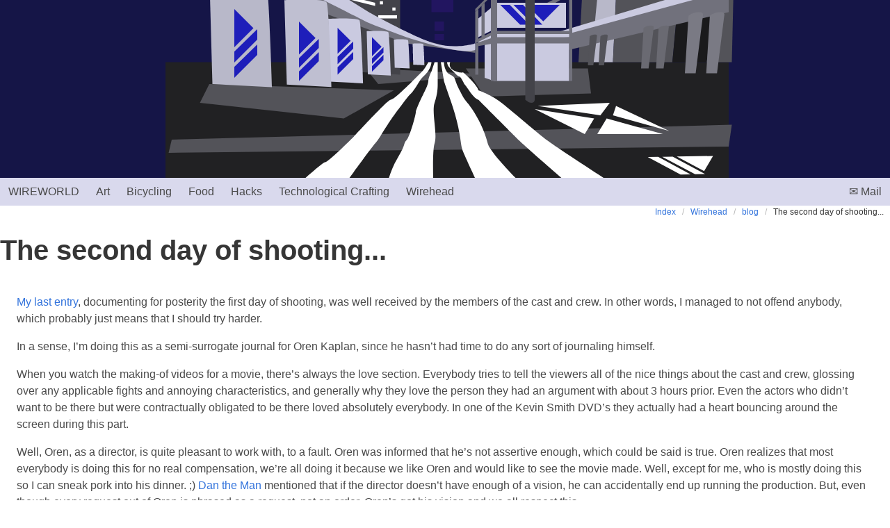

--- FILE ---
content_type: application/javascript; charset=utf-8
request_url: https://www.wirewd.com/commons-e76d69cff6fb25be744a.js
body_size: 7373
content:
(self.webpackChunkstatic_wirewd=self.webpackChunkstatic_wirewd||[]).push([[351],{5414:function(e,t,n){"use strict";var r,o,i,a,c=n(5697),u=n.n(c),s=n(4839),l=n.n(s),f=n(3302),p=n.n(f),d=n(7294),m=n(6494),h=n.n(m),y="bodyAttributes",b="htmlAttributes",v="titleAttributes",g={BASE:"base",BODY:"body",HEAD:"head",HTML:"html",LINK:"link",META:"meta",NOSCRIPT:"noscript",SCRIPT:"script",STYLE:"style",TITLE:"title"},T=(Object.keys(g).map((function(e){return g[e]})),"charset"),w="cssText",E="href",O="http-equiv",A="innerHTML",C="itemprop",S="name",j="property",P="rel",k="src",L="target",M={accesskey:"accessKey",charset:"charSet",class:"className",contenteditable:"contentEditable",contextmenu:"contextMenu","http-equiv":"httpEquiv",itemprop:"itemProp",tabindex:"tabIndex"},x="defaultTitle",N="defer",I="encodeSpecialCharacters",_="onChangeClientState",D="titleTemplate",R=Object.keys(M).reduce((function(e,t){return e[M[t]]=t,e}),{}),U=[g.NOSCRIPT,g.SCRIPT,g.STYLE],q="data-react-helmet",B="function"==typeof Symbol&&"symbol"==typeof Symbol.iterator?function(e){return typeof e}:function(e){return e&&"function"==typeof Symbol&&e.constructor===Symbol&&e!==Symbol.prototype?"symbol":typeof e},H=function(e,t){if(!(e instanceof t))throw new TypeError("Cannot call a class as a function")},F=function(){function e(e,t){for(var n=0;n<t.length;n++){var r=t[n];r.enumerable=r.enumerable||!1,r.configurable=!0,"value"in r&&(r.writable=!0),Object.defineProperty(e,r.key,r)}}return function(t,n,r){return n&&e(t.prototype,n),r&&e(t,r),t}}(),Y=Object.assign||function(e){for(var t=1;t<arguments.length;t++){var n=arguments[t];for(var r in n)Object.prototype.hasOwnProperty.call(n,r)&&(e[r]=n[r])}return e},Z=function(e,t){var n={};for(var r in e)t.indexOf(r)>=0||Object.prototype.hasOwnProperty.call(e,r)&&(n[r]=e[r]);return n},z=function(e,t){if(!e)throw new ReferenceError("this hasn't been initialised - super() hasn't been called");return!t||"object"!=typeof t&&"function"!=typeof t?e:t},$=function(e){var t=!(arguments.length>1&&void 0!==arguments[1])||arguments[1];return!1===t?String(e):String(e).replace(/&/g,"&amp;").replace(/</g,"&lt;").replace(/>/g,"&gt;").replace(/"/g,"&quot;").replace(/'/g,"&#x27;")},K=function(e){var t=J(e,g.TITLE),n=J(e,D);if(n&&t)return n.replace(/%s/g,(function(){return Array.isArray(t)?t.join(""):t}));var r=J(e,x);return t||r||void 0},W=function(e){return J(e,_)||function(){}},Q=function(e,t){return t.filter((function(t){return void 0!==t[e]})).map((function(t){return t[e]})).reduce((function(e,t){return Y({},e,t)}),{})},V=function(e,t){return t.filter((function(e){return void 0!==e[g.BASE]})).map((function(e){return e[g.BASE]})).reverse().reduce((function(t,n){if(!t.length)for(var r=Object.keys(n),o=0;o<r.length;o++){var i=r[o].toLowerCase();if(-1!==e.indexOf(i)&&n[i])return t.concat(n)}return t}),[])},G=function(e,t,n){var r={};return n.filter((function(t){return!!Array.isArray(t[e])||(void 0!==t[e]&&re("Helmet: "+e+' should be of type "Array". Instead found type "'+B(t[e])+'"'),!1)})).map((function(t){return t[e]})).reverse().reduce((function(e,n){var o={};n.filter((function(e){for(var n=void 0,i=Object.keys(e),a=0;a<i.length;a++){var c=i[a],u=c.toLowerCase();-1===t.indexOf(u)||n===P&&"canonical"===e[n].toLowerCase()||u===P&&"stylesheet"===e[u].toLowerCase()||(n=u),-1===t.indexOf(c)||c!==A&&c!==w&&c!==C||(n=c)}if(!n||!e[n])return!1;var s=e[n].toLowerCase();return r[n]||(r[n]={}),o[n]||(o[n]={}),!r[n][s]&&(o[n][s]=!0,!0)})).reverse().forEach((function(t){return e.push(t)}));for(var i=Object.keys(o),a=0;a<i.length;a++){var c=i[a],u=h()({},r[c],o[c]);r[c]=u}return e}),[]).reverse()},J=function(e,t){for(var n=e.length-1;n>=0;n--){var r=e[n];if(r.hasOwnProperty(t))return r[t]}return null},X=(r=Date.now(),function(e){var t=Date.now();t-r>16?(r=t,e(t)):setTimeout((function(){X(e)}),0)}),ee=function(e){return clearTimeout(e)},te="undefined"!=typeof window?window.requestAnimationFrame&&window.requestAnimationFrame.bind(window)||window.webkitRequestAnimationFrame||window.mozRequestAnimationFrame||X:n.g.requestAnimationFrame||X,ne="undefined"!=typeof window?window.cancelAnimationFrame||window.webkitCancelAnimationFrame||window.mozCancelAnimationFrame||ee:n.g.cancelAnimationFrame||ee,re=function(e){return console&&"function"==typeof console.warn&&console.warn(e)},oe=null,ie=function(e,t){var n=e.baseTag,r=e.bodyAttributes,o=e.htmlAttributes,i=e.linkTags,a=e.metaTags,c=e.noscriptTags,u=e.onChangeClientState,s=e.scriptTags,l=e.styleTags,f=e.title,p=e.titleAttributes;ue(g.BODY,r),ue(g.HTML,o),ce(f,p);var d={baseTag:se(g.BASE,n),linkTags:se(g.LINK,i),metaTags:se(g.META,a),noscriptTags:se(g.NOSCRIPT,c),scriptTags:se(g.SCRIPT,s),styleTags:se(g.STYLE,l)},m={},h={};Object.keys(d).forEach((function(e){var t=d[e],n=t.newTags,r=t.oldTags;n.length&&(m[e]=n),r.length&&(h[e]=d[e].oldTags)})),t&&t(),u(e,m,h)},ae=function(e){return Array.isArray(e)?e.join(""):e},ce=function(e,t){void 0!==e&&document.title!==e&&(document.title=ae(e)),ue(g.TITLE,t)},ue=function(e,t){var n=document.getElementsByTagName(e)[0];if(n){for(var r=n.getAttribute(q),o=r?r.split(","):[],i=[].concat(o),a=Object.keys(t),c=0;c<a.length;c++){var u=a[c],s=t[u]||"";n.getAttribute(u)!==s&&n.setAttribute(u,s),-1===o.indexOf(u)&&o.push(u);var l=i.indexOf(u);-1!==l&&i.splice(l,1)}for(var f=i.length-1;f>=0;f--)n.removeAttribute(i[f]);o.length===i.length?n.removeAttribute(q):n.getAttribute(q)!==a.join(",")&&n.setAttribute(q,a.join(","))}},se=function(e,t){var n=document.head||document.querySelector(g.HEAD),r=n.querySelectorAll(e+"["+"data-react-helmet]"),o=Array.prototype.slice.call(r),i=[],a=void 0;return t&&t.length&&t.forEach((function(t){var n=document.createElement(e);for(var r in t)if(t.hasOwnProperty(r))if(r===A)n.innerHTML=t.innerHTML;else if(r===w)n.styleSheet?n.styleSheet.cssText=t.cssText:n.appendChild(document.createTextNode(t.cssText));else{var c=void 0===t[r]?"":t[r];n.setAttribute(r,c)}n.setAttribute(q,"true"),o.some((function(e,t){return a=t,n.isEqualNode(e)}))?o.splice(a,1):i.push(n)})),o.forEach((function(e){return e.parentNode.removeChild(e)})),i.forEach((function(e){return n.appendChild(e)})),{oldTags:o,newTags:i}},le=function(e){return Object.keys(e).reduce((function(t,n){var r=void 0!==e[n]?n+'="'+e[n]+'"':""+n;return t?t+" "+r:r}),"")},fe=function(e){var t=arguments.length>1&&void 0!==arguments[1]?arguments[1]:{};return Object.keys(e).reduce((function(t,n){return t[M[n]||n]=e[n],t}),t)},pe=function(e,t,n){switch(e){case g.TITLE:return{toComponent:function(){return e=t.title,n=t.titleAttributes,(r={key:e})[q]=!0,o=fe(n,r),[d.createElement(g.TITLE,o,e)];var e,n,r,o},toString:function(){return function(e,t,n,r){var o=le(n),i=ae(t);return o?"<"+e+' data-react-helmet="true" '+o+">"+$(i,r)+"</"+e+">":"<"+e+' data-react-helmet="true">'+$(i,r)+"</"+e+">"}(e,t.title,t.titleAttributes,n)}};case y:case b:return{toComponent:function(){return fe(t)},toString:function(){return le(t)}};default:return{toComponent:function(){return function(e,t){return t.map((function(t,n){var r,o=((r={key:n})[q]=!0,r);return Object.keys(t).forEach((function(e){var n=M[e]||e;if(n===A||n===w){var r=t.innerHTML||t.cssText;o.dangerouslySetInnerHTML={__html:r}}else o[n]=t[e]})),d.createElement(e,o)}))}(e,t)},toString:function(){return function(e,t,n){return t.reduce((function(t,r){var o=Object.keys(r).filter((function(e){return!(e===A||e===w)})).reduce((function(e,t){var o=void 0===r[t]?t:t+'="'+$(r[t],n)+'"';return e?e+" "+o:o}),""),i=r.innerHTML||r.cssText||"",a=-1===U.indexOf(e);return t+"<"+e+' data-react-helmet="true" '+o+(a?"/>":">"+i+"</"+e+">")}),"")}(e,t,n)}}}},de=function(e){var t=e.baseTag,n=e.bodyAttributes,r=e.encode,o=e.htmlAttributes,i=e.linkTags,a=e.metaTags,c=e.noscriptTags,u=e.scriptTags,s=e.styleTags,l=e.title,f=void 0===l?"":l,p=e.titleAttributes;return{base:pe(g.BASE,t,r),bodyAttributes:pe(y,n,r),htmlAttributes:pe(b,o,r),link:pe(g.LINK,i,r),meta:pe(g.META,a,r),noscript:pe(g.NOSCRIPT,c,r),script:pe(g.SCRIPT,u,r),style:pe(g.STYLE,s,r),title:pe(g.TITLE,{title:f,titleAttributes:p},r)}},me=l()((function(e){return{baseTag:V([E,L],e),bodyAttributes:Q(y,e),defer:J(e,N),encode:J(e,I),htmlAttributes:Q(b,e),linkTags:G(g.LINK,[P,E],e),metaTags:G(g.META,[S,T,O,j,C],e),noscriptTags:G(g.NOSCRIPT,[A],e),onChangeClientState:W(e),scriptTags:G(g.SCRIPT,[k,A],e),styleTags:G(g.STYLE,[w],e),title:K(e),titleAttributes:Q(v,e)}}),(function(e){oe&&ne(oe),e.defer?oe=te((function(){ie(e,(function(){oe=null}))})):(ie(e),oe=null)}),de)((function(){return null})),he=(o=me,a=i=function(e){function t(){return H(this,t),z(this,e.apply(this,arguments))}return function(e,t){if("function"!=typeof t&&null!==t)throw new TypeError("Super expression must either be null or a function, not "+typeof t);e.prototype=Object.create(t&&t.prototype,{constructor:{value:e,enumerable:!1,writable:!0,configurable:!0}}),t&&(Object.setPrototypeOf?Object.setPrototypeOf(e,t):e.__proto__=t)}(t,e),t.prototype.shouldComponentUpdate=function(e){return!p()(this.props,e)},t.prototype.mapNestedChildrenToProps=function(e,t){if(!t)return null;switch(e.type){case g.SCRIPT:case g.NOSCRIPT:return{innerHTML:t};case g.STYLE:return{cssText:t}}throw new Error("<"+e.type+" /> elements are self-closing and can not contain children. Refer to our API for more information.")},t.prototype.flattenArrayTypeChildren=function(e){var t,n=e.child,r=e.arrayTypeChildren,o=e.newChildProps,i=e.nestedChildren;return Y({},r,((t={})[n.type]=[].concat(r[n.type]||[],[Y({},o,this.mapNestedChildrenToProps(n,i))]),t))},t.prototype.mapObjectTypeChildren=function(e){var t,n,r=e.child,o=e.newProps,i=e.newChildProps,a=e.nestedChildren;switch(r.type){case g.TITLE:return Y({},o,((t={})[r.type]=a,t.titleAttributes=Y({},i),t));case g.BODY:return Y({},o,{bodyAttributes:Y({},i)});case g.HTML:return Y({},o,{htmlAttributes:Y({},i)})}return Y({},o,((n={})[r.type]=Y({},i),n))},t.prototype.mapArrayTypeChildrenToProps=function(e,t){var n=Y({},t);return Object.keys(e).forEach((function(t){var r;n=Y({},n,((r={})[t]=e[t],r))})),n},t.prototype.warnOnInvalidChildren=function(e,t){return!0},t.prototype.mapChildrenToProps=function(e,t){var n=this,r={};return d.Children.forEach(e,(function(e){if(e&&e.props){var o=e.props,i=o.children,a=function(e){var t=arguments.length>1&&void 0!==arguments[1]?arguments[1]:{};return Object.keys(e).reduce((function(t,n){return t[R[n]||n]=e[n],t}),t)}(Z(o,["children"]));switch(n.warnOnInvalidChildren(e,i),e.type){case g.LINK:case g.META:case g.NOSCRIPT:case g.SCRIPT:case g.STYLE:r=n.flattenArrayTypeChildren({child:e,arrayTypeChildren:r,newChildProps:a,nestedChildren:i});break;default:t=n.mapObjectTypeChildren({child:e,newProps:t,newChildProps:a,nestedChildren:i})}}})),t=this.mapArrayTypeChildrenToProps(r,t)},t.prototype.render=function(){var e=this.props,t=e.children,n=Z(e,["children"]),r=Y({},n);return t&&(r=this.mapChildrenToProps(t,r)),d.createElement(o,r)},F(t,null,[{key:"canUseDOM",set:function(e){o.canUseDOM=e}}]),t}(d.Component),i.propTypes={base:u().object,bodyAttributes:u().object,children:u().oneOfType([u().arrayOf(u().node),u().node]),defaultTitle:u().string,defer:u().bool,encodeSpecialCharacters:u().bool,htmlAttributes:u().object,link:u().arrayOf(u().object),meta:u().arrayOf(u().object),noscript:u().arrayOf(u().object),onChangeClientState:u().func,script:u().arrayOf(u().object),style:u().arrayOf(u().object),title:u().string,titleAttributes:u().object,titleTemplate:u().string},i.defaultProps={defer:!0,encodeSpecialCharacters:!0},i.peek=o.peek,i.rewind=function(){var e=o.rewind();return e||(e=de({baseTag:[],bodyAttributes:{},encodeSpecialCharacters:!0,htmlAttributes:{},linkTags:[],metaTags:[],noscriptTags:[],scriptTags:[],styleTags:[],title:"",titleAttributes:{}})),e},a);he.renderStatic=he.rewind,t.Z=he},3302:function(e){var t="undefined"!=typeof Element,n="function"==typeof Map,r="function"==typeof Set,o="function"==typeof ArrayBuffer&&!!ArrayBuffer.isView;function i(e,a){if(e===a)return!0;if(e&&a&&"object"==typeof e&&"object"==typeof a){if(e.constructor!==a.constructor)return!1;var c,u,s,l;if(Array.isArray(e)){if((c=e.length)!=a.length)return!1;for(u=c;0!=u--;)if(!i(e[u],a[u]))return!1;return!0}if(n&&e instanceof Map&&a instanceof Map){if(e.size!==a.size)return!1;for(l=e.entries();!(u=l.next()).done;)if(!a.has(u.value[0]))return!1;for(l=e.entries();!(u=l.next()).done;)if(!i(u.value[1],a.get(u.value[0])))return!1;return!0}if(r&&e instanceof Set&&a instanceof Set){if(e.size!==a.size)return!1;for(l=e.entries();!(u=l.next()).done;)if(!a.has(u.value[0]))return!1;return!0}if(o&&ArrayBuffer.isView(e)&&ArrayBuffer.isView(a)){if((c=e.length)!=a.length)return!1;for(u=c;0!=u--;)if(e[u]!==a[u])return!1;return!0}if(e.constructor===RegExp)return e.source===a.source&&e.flags===a.flags;if(e.valueOf!==Object.prototype.valueOf)return e.valueOf()===a.valueOf();if(e.toString!==Object.prototype.toString)return e.toString()===a.toString();if((c=(s=Object.keys(e)).length)!==Object.keys(a).length)return!1;for(u=c;0!=u--;)if(!Object.prototype.hasOwnProperty.call(a,s[u]))return!1;if(t&&e instanceof Element)return!1;for(u=c;0!=u--;)if(("_owner"!==s[u]&&"__v"!==s[u]&&"__o"!==s[u]||!e.$$typeof)&&!i(e[s[u]],a[s[u]]))return!1;return!0}return e!=e&&a!=a}e.exports=function(e,t){try{return i(e,t)}catch(n){if((n.message||"").match(/stack|recursion/i))return console.warn("react-fast-compare cannot handle circular refs"),!1;throw n}}},4839:function(e,t,n){"use strict";var r,o=n(7294),i=(r=o)&&"object"==typeof r&&"default"in r?r.default:r;function a(e,t,n){return t in e?Object.defineProperty(e,t,{value:n,enumerable:!0,configurable:!0,writable:!0}):e[t]=n,e}var c=!("undefined"==typeof window||!window.document||!window.document.createElement);e.exports=function(e,t,n){if("function"!=typeof e)throw new Error("Expected reducePropsToState to be a function.");if("function"!=typeof t)throw new Error("Expected handleStateChangeOnClient to be a function.");if(void 0!==n&&"function"!=typeof n)throw new Error("Expected mapStateOnServer to either be undefined or a function.");return function(r){if("function"!=typeof r)throw new Error("Expected WrappedComponent to be a React component.");var u,s=[];function l(){u=e(s.map((function(e){return e.props}))),f.canUseDOM?t(u):n&&(u=n(u))}var f=function(e){var t,n;function o(){return e.apply(this,arguments)||this}n=e,(t=o).prototype=Object.create(n.prototype),t.prototype.constructor=t,t.__proto__=n,o.peek=function(){return u},o.rewind=function(){if(o.canUseDOM)throw new Error("You may only call rewind() on the server. Call peek() to read the current state.");var e=u;return u=void 0,s=[],e};var a=o.prototype;return a.UNSAFE_componentWillMount=function(){s.push(this),l()},a.componentDidUpdate=function(){l()},a.componentWillUnmount=function(){var e=s.indexOf(this);s.splice(e,1),l()},a.render=function(){return i.createElement(r,this.props)},o}(o.PureComponent);return a(f,"displayName","SideEffect("+function(e){return e.displayName||e.name||"Component"}(r)+")"),a(f,"canUseDOM",c),f}}},912:function(e,t,n){"use strict";n.d(t,{Z:function(){return O}});var r=n(7294),o=["second","minute","hour","day","week","month","year"];var i=["秒","分钟","小时","天","周","个月","年"];var a={},c=function(e,t){a[e]=t},u=function(e){return a[e]||a.en_US},s=[60,60,24,7,365/7/12,12];function l(e){return e instanceof Date?e:!isNaN(e)||/^\d+$/.test(e)?new Date(parseInt(e)):(e=(e||"").trim().replace(/\.\d+/,"").replace(/-/,"/").replace(/-/,"/").replace(/(\d)T(\d)/,"$1 $2").replace(/Z/," UTC").replace(/([+-]\d\d):?(\d\d)/," $1$2"),new Date(e))}function f(e,t){for(var n=e<0?1:0,r=e=Math.abs(e),o=0;e>=s[o]&&o<s.length;o++)e/=s[o];return(e=Math.floor(e))>(0===(o*=2)?9:1)&&(o+=1),t(e,o,r)[n].replace("%s",e.toString())}function p(e,t){return(+(t?l(t):new Date)-+l(e))/1e3}var d="timeago-id";function m(e){return parseInt(e.getAttribute(d))}var h={},y=function(e){clearTimeout(e),delete h[e]};function b(e,t,n,r){y(m(e));var o=r.relativeDate,i=r.minInterval,a=p(t,o);e.innerText=f(a,n);var c=setTimeout((function(){b(e,t,n,r)}),Math.min(1e3*Math.max(function(e){for(var t=1,n=0,r=Math.abs(e);e>=s[n]&&n<s.length;n++)e/=s[n],t*=s[n];return r=(r%=t)?t-r:t,Math.ceil(r)}(a),i||1),2147483647));h[c]=0,function(e,t){e.setAttribute(d,t)}(e,c)}function v(e){e?y(m(e)):Object.keys(h).forEach(y)}c("en_US",(function(e,t){if(0===t)return["just now","right now"];var n=o[Math.floor(t/2)];return e>1&&(n+="s"),[e+" "+n+" ago","in "+e+" "+n]})),c("zh_CN",(function(e,t){if(0===t)return["刚刚","片刻后"];var n=i[~~(t/2)];return[e+" "+n+"前",e+" "+n+"后"]}));var g,T=(g=function(e,t){return(g=Object.setPrototypeOf||{__proto__:[]}instanceof Array&&function(e,t){e.__proto__=t}||function(e,t){for(var n in t)t.hasOwnProperty(n)&&(e[n]=t[n])})(e,t)},function(e,t){function n(){this.constructor=e}g(e,t),e.prototype=null===t?Object.create(t):(n.prototype=t.prototype,new n)}),w=function(){return(w=Object.assign||function(e){for(var t,n=1,r=arguments.length;n<r;n++)for(var o in t=arguments[n])Object.prototype.hasOwnProperty.call(t,o)&&(e[o]=t[o]);return e}).apply(this,arguments)},E=function(e,t){var n={};for(var r in e)Object.prototype.hasOwnProperty.call(e,r)&&t.indexOf(r)<0&&(n[r]=e[r]);if(null!=e&&"function"==typeof Object.getOwnPropertySymbols){var o=0;for(r=Object.getOwnPropertySymbols(e);o<r.length;o++)t.indexOf(r[o])<0&&Object.prototype.propertyIsEnumerable.call(e,r[o])&&(n[r[o]]=e[r[o]])}return n},O=function(e){function t(){var t=null!==e&&e.apply(this,arguments)||this;return t.dom=null,t}return T(t,e),t.prototype.componentDidMount=function(){this.renderTimeAgo()},t.prototype.componentDidUpdate=function(){this.renderTimeAgo()},t.prototype.renderTimeAgo=function(){var e,t=this.props,n=t.live,r=t.datetime,o=t.locale,i=t.opts;v(this.dom),!1!==n&&(this.dom.setAttribute("datetime",""+((e=r)instanceof Date?e.getTime():e)),function(e,t,n){var r=e.length?e:[e];r.forEach((function(e){b(e,function(e){return e.getAttribute("datetime")}(e),u(t),n||{})}))}(this.dom,o,i))},t.prototype.componentWillUnmount=function(){v(this.dom)},t.prototype.render=function(){var e=this,t=this.props,n=t.datetime,o=(t.live,t.locale),i=t.opts,a=E(t,["datetime","live","locale","opts"]);return r.createElement("time",w({ref:function(t){e.dom=t}},a),function(e,t,n){return f(p(e,n&&n.relativeDate),u(t))}(n,o,i))},t.defaultProps={live:!0,className:""},t}(r.Component)},8159:function(e,t,n){"use strict";n.d(t,{Z:function(){return f}});var r=n(7294),o=n(5444),i=function(e){var t=e.siteTitle,n=e.endLinks;return r.createElement("nav",{className:"navbar",role:"navigation","aria-label":"main navigation"},r.createElement("div",{className:"navbar-brand"},r.createElement(o.Link,{to:"/",className:"navbar-item"},t),r.createElement("label",{role:"button",className:"navbar-burger burger","aria-label":"menu","aria-expanded":"false",htmlFor:"nav-toggle-state"},r.createElement("span",{"aria-hidden":"true"}),r.createElement("span",{"aria-hidden":"true"}),r.createElement("span",{"aria-hidden":"true"}))),r.createElement("input",{type:"checkbox",id:"nav-toggle-state"}),r.createElement("div",{className:"navbar-menu"},r.createElement("div",{className:"navbar-start"},r.createElement(o.StaticQuery,{query:"1062461325",render:function(e){return e.allSitePage.edges.map((function(e){return r.createElement(o.Link,{to:e.node.path,key:e.node.path,className:"navbar-item"},e.node.context.title)}))}})),r.createElement("div",{className:"navbar-end"},n)))};i.defaultProps={siteTitle:"",endLinks:""};var a=i,c=function(e){var t=e.siteTitle;return r.createElement("div",{className:"headerbar"},r.createElement("div",{className:"headerlogo"}),r.createElement(a,{siteTitle:t,endLinks:r.createElement(o.Link,{to:"/email",className:"navbar-item"},"✉ Mail")}))};c.defaultProps={siteTitle:""};var u=c,s=n(912),l=function(e){var t=e.posted,n=e.updated;return r.createElement("footer",{className:"footer"},t&&r.createElement("p",null,"Posted: ",r.createElement(s.Z,{datetime:t,locale:"en"})),n&&r.createElement("p",null,"Updated: ",r.createElement(s.Z,{datetime:n,locale:"en"})))},f=function(e){var t=e.posted,n=e.updated,i=e.children,a=(0,o.useStaticQuery)("3649515864");return r.createElement(r.Fragment,null,r.createElement(u,{siteTitle:a.site.siteMetadata.title}),i,r.createElement(l,{posted:t,updated:n,siteTitle:a.site.siteMetadata.title}))}},4681:function(e,t,n){"use strict";var r=n(7294),o=n(5414),i=n(5444);function a(e){var t=e.description,n=e.lang,a=e.title,c=e.pathname,u=(0,i.useStaticQuery)("2240196328").site,s=t||u.siteMetadata.description,l=u.siteMetadata.canonicalUrl+c;return r.createElement(o.Z,{htmlAttributes:{lang:n},title:a,titleTemplate:"%s | "+u.siteMetadata.title},r.createElement("link",{rel:"canonical",href:l}),r.createElement("meta",{name:"description",content:s}),r.createElement("meta",{property:"og:title",content:a}),r.createElement("meta",{property:"og:type",content:"website"}),r.createElement("meta",{property:"og:description",content:s}),r.createElement("meta",{name:"twitter:card",content:"summary"}),r.createElement("meta",{name:"twitter:creator",content:u.siteMetadata.twitterAuthor}),r.createElement("meta",{name:"twitter:title",content:a}),r.createElement("meta",{property:"twitter:description",content:s}))}a.defaultProps={lang:"en",description:""},t.Z=a}}]);
//# sourceMappingURL=commons-e76d69cff6fb25be744a.js.map

--- FILE ---
content_type: application/javascript; charset=utf-8
request_url: https://www.wirewd.com/7ab1674a4197757dad680d3ddf41b6709aa53f08-8701992e6c960a0ba9f3.js
body_size: 4504
content:
(self.webpackChunkstatic_wirewd=self.webpackChunkstatic_wirewd||[]).push([[615],{7228:function(e){e.exports=function(e,t){(null==t||t>e.length)&&(t=e.length);for(var r=0,a=new Array(t);r<t;r++)a[r]=e[r];return a},e.exports.default=e.exports,e.exports.__esModule=!0},3646:function(e,t,r){var a=r(7228);e.exports=function(e){if(Array.isArray(e))return a(e)},e.exports.default=e.exports,e.exports.__esModule=!0},9100:function(e,t,r){var a=r(9489),i=r(7067);function n(t,r,o){return i()?(e.exports=n=Reflect.construct,e.exports.default=e.exports,e.exports.__esModule=!0):(e.exports=n=function(e,t,r){var i=[null];i.push.apply(i,t);var n=new(Function.bind.apply(e,i));return r&&a(n,r.prototype),n},e.exports.default=e.exports,e.exports.__esModule=!0),n.apply(null,arguments)}e.exports=n,e.exports.default=e.exports,e.exports.__esModule=!0},9713:function(e){e.exports=function(e,t,r){return t in e?Object.defineProperty(e,t,{value:r,enumerable:!0,configurable:!0,writable:!0}):e[t]=r,e},e.exports.default=e.exports,e.exports.__esModule=!0},7067:function(e){e.exports=function(){if("undefined"==typeof Reflect||!Reflect.construct)return!1;if(Reflect.construct.sham)return!1;if("function"==typeof Proxy)return!0;try{return Boolean.prototype.valueOf.call(Reflect.construct(Boolean,[],(function(){}))),!0}catch(e){return!1}},e.exports.default=e.exports,e.exports.__esModule=!0},6860:function(e){e.exports=function(e){if("undefined"!=typeof Symbol&&Symbol.iterator in Object(e))return Array.from(e)},e.exports.default=e.exports,e.exports.__esModule=!0},8206:function(e){e.exports=function(){throw new TypeError("Invalid attempt to spread non-iterable instance.\nIn order to be iterable, non-array objects must have a [Symbol.iterator]() method.")},e.exports.default=e.exports,e.exports.__esModule=!0},319:function(e,t,r){var a=r(3646),i=r(6860),n=r(379),o=r(8206);e.exports=function(e){return a(e)||i(e)||n(e)||o()},e.exports.default=e.exports,e.exports.__esModule=!0},379:function(e,t,r){var a=r(7228);e.exports=function(e,t){if(e){if("string"==typeof e)return a(e,t);var r=Object.prototype.toString.call(e).slice(8,-1);return"Object"===r&&e.constructor&&(r=e.constructor.name),"Map"===r||"Set"===r?Array.from(e):"Arguments"===r||/^(?:Ui|I)nt(?:8|16|32)(?:Clamped)?Array$/.test(r)?a(e,t):void 0}},e.exports.default=e.exports,e.exports.__esModule=!0},1496:function(e,t,r){"use strict";var a=r(5318);t.Z=void 0;var i,n=a(r(1506)),o=a(r(5354)),s=a(r(7316)),d=a(r(7154)),l=a(r(7294)),u=a(r(5697)),c=function(e){var t=(0,d.default)({},e),r=t.resolutions,a=t.sizes,i=t.critical;return r&&(t.fixed=r,delete t.resolutions),a&&(t.fluid=a,delete t.sizes),i&&(t.loading="eager"),t.fluid&&(t.fluid=w([].concat(t.fluid))),t.fixed&&(t.fixed=w([].concat(t.fixed))),t},f=function(e){var t=e.media;return!!t&&(y&&!!window.matchMedia(t).matches)},p=function(e){var t=e.fluid,r=e.fixed,a=g(t||r||[]);return a&&a.src},g=function(e){if(y&&function(e){return!!e&&Array.isArray(e)&&e.some((function(e){return void 0!==e.media}))}(e)){var t=e.findIndex(f);if(-1!==t)return e[t];var r=e.findIndex((function(e){return void 0===e.media}));if(-1!==r)return e[r]}return e[0]},h=Object.create({}),m=function(e){var t=c(e),r=p(t);return h[r]||!1},b="undefined"!=typeof HTMLImageElement&&"loading"in HTMLImageElement.prototype,y="undefined"!=typeof window,v=y&&window.IntersectionObserver,x=new WeakMap;function S(e){return e.map((function(e){var t=e.src,r=e.srcSet,a=e.srcSetWebp,i=e.media,n=e.sizes;return l.default.createElement(l.default.Fragment,{key:t},a&&l.default.createElement("source",{type:"image/webp",media:i,srcSet:a,sizes:n}),r&&l.default.createElement("source",{media:i,srcSet:r,sizes:n}))}))}function w(e){var t=[],r=[];return e.forEach((function(e){return(e.media?t:r).push(e)})),[].concat(t,r)}function O(e){return e.map((function(e){var t=e.src,r=e.media,a=e.tracedSVG;return l.default.createElement("source",{key:t,media:r,srcSet:a})}))}function E(e){return e.map((function(e){var t=e.src,r=e.media,a=e.base64;return l.default.createElement("source",{key:t,media:r,srcSet:a})}))}function R(e,t){var r=e.srcSet,a=e.srcSetWebp,i=e.media,n=e.sizes;return"<source "+(t?"type='image/webp' ":"")+(i?'media="'+i+'" ':"")+'srcset="'+(t?a:r)+'" '+(n?'sizes="'+n+'" ':"")+"/>"}var L=function(e,t){var r=(void 0===i&&"undefined"!=typeof window&&window.IntersectionObserver&&(i=new window.IntersectionObserver((function(e){e.forEach((function(e){if(x.has(e.target)){var t=x.get(e.target);(e.isIntersecting||e.intersectionRatio>0)&&(i.unobserve(e.target),x.delete(e.target),t())}}))}),{rootMargin:"200px"})),i);return r&&(r.observe(e),x.set(e,t)),function(){r.unobserve(e),x.delete(e)}},I=function(e){var t=e.src?'src="'+e.src+'" ':'src="" ',r=e.sizes?'sizes="'+e.sizes+'" ':"",a=e.srcSet?'srcset="'+e.srcSet+'" ':"",i=e.title?'title="'+e.title+'" ':"",n=e.alt?'alt="'+e.alt+'" ':'alt="" ',o=e.width?'width="'+e.width+'" ':"",s=e.height?'height="'+e.height+'" ':"",d=e.crossOrigin?'crossorigin="'+e.crossOrigin+'" ':"",l=e.loading?'loading="'+e.loading+'" ':"",u=e.draggable?'draggable="'+e.draggable+'" ':"";return"<picture>"+e.imageVariants.map((function(e){return(e.srcSetWebp?R(e,!0):"")+R(e)})).join("")+"<img "+l+o+s+r+a+t+n+i+d+u+'style="position:absolute;top:0;left:0;opacity:1;width:100%;height:100%;object-fit:cover;object-position:center"/></picture>'},_=l.default.forwardRef((function(e,t){var r=e.src,a=e.imageVariants,i=e.generateSources,n=e.spreadProps,o=e.ariaHidden,s=l.default.createElement(j,(0,d.default)({ref:t,src:r},n,{ariaHidden:o}));return a.length>1?l.default.createElement("picture",null,i(a),s):s})),j=l.default.forwardRef((function(e,t){var r=e.sizes,a=e.srcSet,i=e.src,n=e.style,o=e.onLoad,u=e.onError,c=e.loading,f=e.draggable,p=e.ariaHidden,g=(0,s.default)(e,["sizes","srcSet","src","style","onLoad","onError","loading","draggable","ariaHidden"]);return l.default.createElement("img",(0,d.default)({"aria-hidden":p,sizes:r,srcSet:a,src:i},g,{onLoad:o,onError:u,ref:t,loading:c,draggable:f,style:(0,d.default)({position:"absolute",top:0,left:0,width:"100%",height:"100%",objectFit:"cover",objectPosition:"center"},n)}))}));j.propTypes={style:u.default.object,onError:u.default.func,onLoad:u.default.func};var M=function(e){function t(t){var r;(r=e.call(this,t)||this).seenBefore=y&&m(t),r.isCritical="eager"===t.loading||t.critical,r.addNoScript=!(r.isCritical&&!t.fadeIn),r.useIOSupport=!b&&v&&!r.isCritical&&!r.seenBefore;var a=r.isCritical||y&&(b||!r.useIOSupport);return r.state={isVisible:a,imgLoaded:!1,imgCached:!1,fadeIn:!r.seenBefore&&t.fadeIn,isHydrated:!1},r.imageRef=l.default.createRef(),r.placeholderRef=t.placeholderRef||l.default.createRef(),r.handleImageLoaded=r.handleImageLoaded.bind((0,n.default)(r)),r.handleRef=r.handleRef.bind((0,n.default)(r)),r}(0,o.default)(t,e);var r=t.prototype;return r.componentDidMount=function(){if(this.setState({isHydrated:y}),this.state.isVisible&&"function"==typeof this.props.onStartLoad&&this.props.onStartLoad({wasCached:m(this.props)}),this.isCritical){var e=this.imageRef.current;e&&e.complete&&this.handleImageLoaded()}},r.componentWillUnmount=function(){this.cleanUpListeners&&this.cleanUpListeners()},r.handleRef=function(e){var t=this;this.useIOSupport&&e&&(this.cleanUpListeners=L(e,(function(){var e=m(t.props);t.state.isVisible||"function"!=typeof t.props.onStartLoad||t.props.onStartLoad({wasCached:e}),t.setState({isVisible:!0},(function(){t.setState({imgLoaded:e,imgCached:!(!t.imageRef.current||!t.imageRef.current.currentSrc)})}))})))},r.handleImageLoaded=function(){var e,t,r;e=this.props,t=c(e),(r=p(t))&&(h[r]=!0),this.setState({imgLoaded:!0}),this.props.onLoad&&this.props.onLoad()},r.render=function(){var e=c(this.props),t=e.title,r=e.alt,a=e.className,i=e.style,n=void 0===i?{}:i,o=e.imgStyle,s=void 0===o?{}:o,u=e.placeholderStyle,f=void 0===u?{}:u,p=e.placeholderClassName,h=e.fluid,m=e.fixed,b=e.backgroundColor,y=e.durationFadeIn,v=e.Tag,x=e.itemProp,w=e.loading,R=e.draggable,L=h||m;if(!L)return null;var M=!1===this.state.fadeIn||this.state.imgLoaded,P=!0===this.state.fadeIn&&!this.state.imgCached,V=(0,d.default)({opacity:M?1:0,transition:P?"opacity "+y+"ms":"none"},s),z="boolean"==typeof b?"lightgray":b,C={transitionDelay:y+"ms"},k=(0,d.default)({opacity:this.state.imgLoaded?0:1},P&&C,s,f),H={title:t,alt:this.state.isVisible?"":r,style:k,className:p,itemProp:x},T=this.state.isHydrated?g(L):L[0];if(h)return l.default.createElement(v,{className:(a||"")+" gatsby-image-wrapper",style:(0,d.default)({position:"relative",overflow:"hidden",maxWidth:T.maxWidth?T.maxWidth+"px":null,maxHeight:T.maxHeight?T.maxHeight+"px":null},n),ref:this.handleRef,key:"fluid-"+JSON.stringify(T.srcSet)},l.default.createElement(v,{"aria-hidden":!0,style:{width:"100%",paddingBottom:100/T.aspectRatio+"%"}}),z&&l.default.createElement(v,{"aria-hidden":!0,title:t,style:(0,d.default)({backgroundColor:z,position:"absolute",top:0,bottom:0,opacity:this.state.imgLoaded?0:1,right:0,left:0},P&&C)}),T.base64&&l.default.createElement(_,{ariaHidden:!0,ref:this.placeholderRef,src:T.base64,spreadProps:H,imageVariants:L,generateSources:E}),T.tracedSVG&&l.default.createElement(_,{ariaHidden:!0,ref:this.placeholderRef,src:T.tracedSVG,spreadProps:H,imageVariants:L,generateSources:O}),this.state.isVisible&&l.default.createElement("picture",null,S(L),l.default.createElement(j,{alt:r,title:t,sizes:T.sizes,src:T.src,crossOrigin:this.props.crossOrigin,srcSet:T.srcSet,style:V,ref:this.imageRef,onLoad:this.handleImageLoaded,onError:this.props.onError,itemProp:x,loading:w,draggable:R})),this.addNoScript&&l.default.createElement("noscript",{dangerouslySetInnerHTML:{__html:I((0,d.default)({alt:r,title:t,loading:w},T,{imageVariants:L}))}}));if(m){var W=(0,d.default)({position:"relative",overflow:"hidden",display:"inline-block",width:T.width,height:T.height},n);return"inherit"===n.display&&delete W.display,l.default.createElement(v,{className:(a||"")+" gatsby-image-wrapper",style:W,ref:this.handleRef,key:"fixed-"+JSON.stringify(T.srcSet)},z&&l.default.createElement(v,{"aria-hidden":!0,title:t,style:(0,d.default)({backgroundColor:z,width:T.width,opacity:this.state.imgLoaded?0:1,height:T.height},P&&C)}),T.base64&&l.default.createElement(_,{ariaHidden:!0,ref:this.placeholderRef,src:T.base64,spreadProps:H,imageVariants:L,generateSources:E}),T.tracedSVG&&l.default.createElement(_,{ariaHidden:!0,ref:this.placeholderRef,src:T.tracedSVG,spreadProps:H,imageVariants:L,generateSources:O}),this.state.isVisible&&l.default.createElement("picture",null,S(L),l.default.createElement(j,{alt:r,title:t,width:T.width,height:T.height,sizes:T.sizes,src:T.src,crossOrigin:this.props.crossOrigin,srcSet:T.srcSet,style:V,ref:this.imageRef,onLoad:this.handleImageLoaded,onError:this.props.onError,itemProp:x,loading:w,draggable:R})),this.addNoScript&&l.default.createElement("noscript",{dangerouslySetInnerHTML:{__html:I((0,d.default)({alt:r,title:t,loading:w},T,{imageVariants:L}))}}))}return null},t}(l.default.Component);M.defaultProps={fadeIn:!0,durationFadeIn:500,alt:"",Tag:"div",loading:"lazy"};var P=u.default.shape({width:u.default.number.isRequired,height:u.default.number.isRequired,src:u.default.string.isRequired,srcSet:u.default.string.isRequired,base64:u.default.string,tracedSVG:u.default.string,srcWebp:u.default.string,srcSetWebp:u.default.string,media:u.default.string}),V=u.default.shape({aspectRatio:u.default.number.isRequired,src:u.default.string.isRequired,srcSet:u.default.string.isRequired,sizes:u.default.string.isRequired,base64:u.default.string,tracedSVG:u.default.string,srcWebp:u.default.string,srcSetWebp:u.default.string,media:u.default.string,maxWidth:u.default.number,maxHeight:u.default.number});function z(e){return function(t,r,a){var i;if(!t.fixed&&!t.fluid)throw new Error("The prop `fluid` or `fixed` is marked as required in `"+a+"`, but their values are both `undefined`.");u.default.checkPropTypes(((i={})[r]=e,i),t,"prop",a)}}M.propTypes={resolutions:P,sizes:V,fixed:z(u.default.oneOfType([P,u.default.arrayOf(P)])),fluid:z(u.default.oneOfType([V,u.default.arrayOf(V)])),fadeIn:u.default.bool,durationFadeIn:u.default.number,title:u.default.string,alt:u.default.string,className:u.default.oneOfType([u.default.string,u.default.object]),critical:u.default.bool,crossOrigin:u.default.oneOfType([u.default.string,u.default.bool]),style:u.default.object,imgStyle:u.default.object,placeholderStyle:u.default.object,placeholderClassName:u.default.string,backgroundColor:u.default.oneOfType([u.default.string,u.default.bool]),onLoad:u.default.func,onError:u.default.func,onStartLoad:u.default.func,Tag:u.default.string,itemProp:u.default.string,loading:u.default.oneOf(["auto","lazy","eager"]),draggable:u.default.bool};var C=M;t.Z=C},1274:function(e,t,r){var a=r(1048);e.exports={MDXRenderer:a}},1048:function(e,t,r){var a=r(9100),i=r(319),n=r(9713),o=r(7316);function s(e,t){var r=Object.keys(e);if(Object.getOwnPropertySymbols){var a=Object.getOwnPropertySymbols(e);t&&(a=a.filter((function(t){return Object.getOwnPropertyDescriptor(e,t).enumerable}))),r.push.apply(r,a)}return r}function d(e){for(var t=1;t<arguments.length;t++){var r=null!=arguments[t]?arguments[t]:{};t%2?s(Object(r),!0).forEach((function(t){n(e,t,r[t])})):Object.getOwnPropertyDescriptors?Object.defineProperties(e,Object.getOwnPropertyDescriptors(r)):s(Object(r)).forEach((function(t){Object.defineProperty(e,t,Object.getOwnPropertyDescriptor(r,t))}))}return e}var l=r(7294),u=r(4983).mdx,c=r(3191).useMDXScope;e.exports=function(e){var t=e.scope,r=e.children,n=o(e,["scope","children"]),s=c(t),f=l.useMemo((function(){if(!r)return null;var e=d({React:l,mdx:u},s),t=Object.keys(e),n=t.map((function(t){return e[t]}));return a(Function,["_fn"].concat(i(t),[""+r])).apply(void 0,[{}].concat(i(n)))}),[r,t]);return l.createElement(f,d({},n))}},6371:function(e,t,r){"use strict";r.d(t,{O:function(){return n}});var a=r(7294),i=r(1496),n=function(e){var t=e.width,r=e.fluid,n=e.align,o={width:t};return n&&(o.float=n,o.padding="20px"),a.createElement(i.Z,{fluid:r,imgStyle:o,style:o})}}}]);
//# sourceMappingURL=7ab1674a4197757dad680d3ddf41b6709aa53f08-8701992e6c960a0ba9f3.js.map

--- FILE ---
content_type: application/javascript; charset=utf-8
request_url: https://www.wirewd.com/component---src-templates-blogposting-js-19fa16d7ee16ad4f7cd7.js
body_size: 1434
content:
(self.webpackChunkstatic_wirewd=self.webpackChunkstatic_wirewd||[]).push([[843],{1127:function(e,t){t.m7=function(e){return{"@type":"BlogPosting","@id":e.id,datePublished:e.datePublished,mainEntityOfPage:e.mainEntityOfPage,headline:e.headline,publisher:e.publisher,author:e.author,image:e.image}},t.BT=function(e){e.name;return{"@type":"ImageObject",height:e.height,width:e.width,url:e.url}},t.C1=function(e){return{"@type":"BreadcrumbList",itemListElement:e.itemListElement}},t.lB=function(e){return{"@type":"Person",name:e.name,url:e.url}},t.cO=function(e){return{"@type":"Organization",name:e.name,url:e.url}},t.qb=function(e){return{"@type":"ListItem",position:e.position,name:e.name,item:e.item}},t.iH=function(e){return{"@context":"https://schema.org","@graph":e}},t.hJ=function(e){return{"@type":"Collection","@id":e.id,hasPart:e.hasPart,description:e.description,producer:e.producer}},t.tQ=function(e){return{"@type":"Blog","@id":e.id,author:e.author,mainEntityOfPage:e.mainEntityOfPage,blogPost:e.blogPost,name:e.name,publisher:e.publisher}}},7678:function(e,t,a){"use strict";var n=a(7294),i=a(5444);t.Z=function(e){var t=e.depth,a=e.breadcrumbs,r=a.length-1;return t>1?n.createElement("nav",{className:"breadcrumb is-small is-right","aria-label":"breadcrumbs"},n.createElement("ul",null,a.map((function(e,t){return r===t?n.createElement("li",{className:"is-active",key:t},n.createElement(i.Link,{to:e.url},e.name)):n.createElement("li",{key:t},n.createElement(i.Link,{to:e.url},e.name))})))):n.createElement(n.Fragment,null)}},9995:function(e,t,a){"use strict";a.d(t,{v:function(){return i}});var n=a(1127);function i(e,t){return(0,n.C1)({itemListElement:t.map((function(t,a){return(0,n.qb)({position:a+1,name:t.name,item:e+t.url})}))})}},4939:function(e,t,a){"use strict";a.r(t),a.d(t,{default:function(){return p}});var n=a(7294),i=a(5444),r=a(8159),l=a(4681),u=a(7678),c=a(1274),m=a(6371),o=a(5414),s=a(1127),d=a(9995);var h=function(e){var t=e.breadcrumbs,a=e.datePublished,r=e.title,l=e.pathname,u=(0,i.useStaticQuery)("1937434333"),c=u.site,m=u.squarebox,h=u.ampLogo,p=c.siteMetadata.canonicalUrl,g=(0,s.iH)([(0,s.m7)({id:p+l,author:(0,s.lB)({name:c.siteMetadata.author,url:p}),image:[m.original.src],datePublished:a,mainEntityOfPage:p+l,headline:r,publisher:(0,s.cO)({name:c.siteMetadata.title,url:p,logo:(0,s.BT)({height:h.original.height,width:h.original.width,url:h.original.src})})}),(0,d.v)(p,t)]);return n.createElement(o.Z,null,n.createElement("meta",{property:"article:published_time",content:a}),n.createElement("meta",{name:"twitter:card",content:"summary"}),n.createElement("meta",{property:"og:type",content:"article"}),n.createElement("script",{type:"application/ld+json"},JSON.stringify(g)))};function p(e){var t=e.data,a=e.location,o=e.pageContext,s=t.mdx,d=t.allSitePage,p=s.frontmatter,g=s.body,b={};p.images&&p.images.forEach((function(e,t){var a=e.childImageSharp,i=(e.publicURL,a.fluid);b["Img"+(t+1)]=function(e){var t=e.align,a=e.width;return n.createElement(m.O,{align:t,width:a,fluid:i||void 0})}}));var f=t.allSitePage.edges.map((function(e){return n.createElement("li",null,n.createElement(i.Link,{to:e.node.path,key:e.node.path,className:"navbar-item"},e.node.context.title))}));return n.createElement(r.Z,{posted:o.date,updated:o.updated},n.createElement(l.Z,{pathname:a.pathname,title:o.title,description:o.excerpt}),n.createElement(h,{pathname:a.pathname,title:o.title,datePublished:o.date,breadcrumbs:o.breadcrumbs}),n.createElement(u.Z,{depth:o.depth,breadcrumbs:o.breadcrumbs}),n.createElement("h1",{className:"title is-2"},o.title),n.createElement("section",{className:"section"},n.createElement("div",{className:"content"},n.createElement(c.MDXRenderer,{imgs:b,pages:d},g))),n.createElement("hr",null),f)}}}]);
//# sourceMappingURL=component---src-templates-blogposting-js-19fa16d7ee16ad4f7cd7.js.map